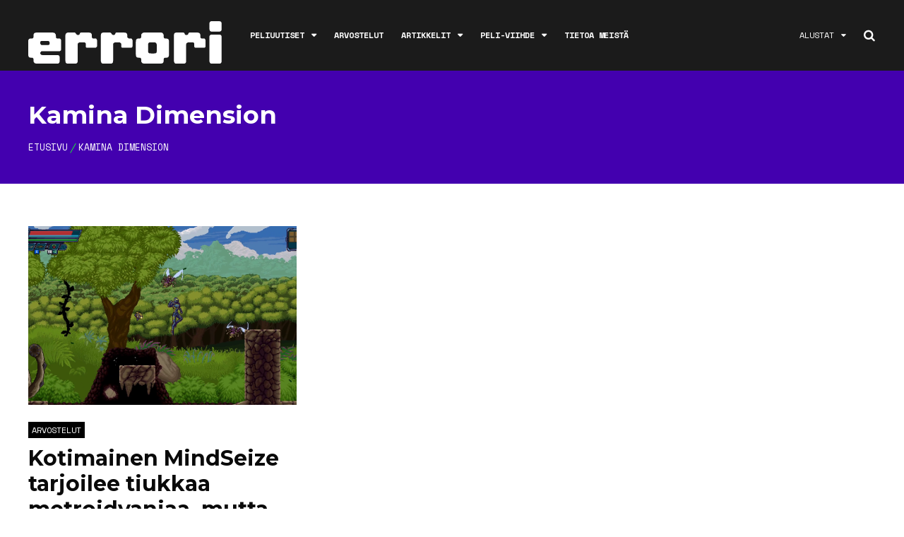

--- FILE ---
content_type: text/html; charset=utf-8
request_url: https://www.google.com/recaptcha/api2/anchor?ar=1&k=6LcZK8cUAAAAAIrz0-A5awGHCRqO1MvcyWAg4nKD&co=aHR0cHM6Ly9lcnJvcmkubmV0OjQ0Mw..&hl=en&v=N67nZn4AqZkNcbeMu4prBgzg&size=invisible&anchor-ms=20000&execute-ms=30000&cb=m06tl3kcaoy
body_size: 49454
content:
<!DOCTYPE HTML><html dir="ltr" lang="en"><head><meta http-equiv="Content-Type" content="text/html; charset=UTF-8">
<meta http-equiv="X-UA-Compatible" content="IE=edge">
<title>reCAPTCHA</title>
<style type="text/css">
/* cyrillic-ext */
@font-face {
  font-family: 'Roboto';
  font-style: normal;
  font-weight: 400;
  font-stretch: 100%;
  src: url(//fonts.gstatic.com/s/roboto/v48/KFO7CnqEu92Fr1ME7kSn66aGLdTylUAMa3GUBHMdazTgWw.woff2) format('woff2');
  unicode-range: U+0460-052F, U+1C80-1C8A, U+20B4, U+2DE0-2DFF, U+A640-A69F, U+FE2E-FE2F;
}
/* cyrillic */
@font-face {
  font-family: 'Roboto';
  font-style: normal;
  font-weight: 400;
  font-stretch: 100%;
  src: url(//fonts.gstatic.com/s/roboto/v48/KFO7CnqEu92Fr1ME7kSn66aGLdTylUAMa3iUBHMdazTgWw.woff2) format('woff2');
  unicode-range: U+0301, U+0400-045F, U+0490-0491, U+04B0-04B1, U+2116;
}
/* greek-ext */
@font-face {
  font-family: 'Roboto';
  font-style: normal;
  font-weight: 400;
  font-stretch: 100%;
  src: url(//fonts.gstatic.com/s/roboto/v48/KFO7CnqEu92Fr1ME7kSn66aGLdTylUAMa3CUBHMdazTgWw.woff2) format('woff2');
  unicode-range: U+1F00-1FFF;
}
/* greek */
@font-face {
  font-family: 'Roboto';
  font-style: normal;
  font-weight: 400;
  font-stretch: 100%;
  src: url(//fonts.gstatic.com/s/roboto/v48/KFO7CnqEu92Fr1ME7kSn66aGLdTylUAMa3-UBHMdazTgWw.woff2) format('woff2');
  unicode-range: U+0370-0377, U+037A-037F, U+0384-038A, U+038C, U+038E-03A1, U+03A3-03FF;
}
/* math */
@font-face {
  font-family: 'Roboto';
  font-style: normal;
  font-weight: 400;
  font-stretch: 100%;
  src: url(//fonts.gstatic.com/s/roboto/v48/KFO7CnqEu92Fr1ME7kSn66aGLdTylUAMawCUBHMdazTgWw.woff2) format('woff2');
  unicode-range: U+0302-0303, U+0305, U+0307-0308, U+0310, U+0312, U+0315, U+031A, U+0326-0327, U+032C, U+032F-0330, U+0332-0333, U+0338, U+033A, U+0346, U+034D, U+0391-03A1, U+03A3-03A9, U+03B1-03C9, U+03D1, U+03D5-03D6, U+03F0-03F1, U+03F4-03F5, U+2016-2017, U+2034-2038, U+203C, U+2040, U+2043, U+2047, U+2050, U+2057, U+205F, U+2070-2071, U+2074-208E, U+2090-209C, U+20D0-20DC, U+20E1, U+20E5-20EF, U+2100-2112, U+2114-2115, U+2117-2121, U+2123-214F, U+2190, U+2192, U+2194-21AE, U+21B0-21E5, U+21F1-21F2, U+21F4-2211, U+2213-2214, U+2216-22FF, U+2308-230B, U+2310, U+2319, U+231C-2321, U+2336-237A, U+237C, U+2395, U+239B-23B7, U+23D0, U+23DC-23E1, U+2474-2475, U+25AF, U+25B3, U+25B7, U+25BD, U+25C1, U+25CA, U+25CC, U+25FB, U+266D-266F, U+27C0-27FF, U+2900-2AFF, U+2B0E-2B11, U+2B30-2B4C, U+2BFE, U+3030, U+FF5B, U+FF5D, U+1D400-1D7FF, U+1EE00-1EEFF;
}
/* symbols */
@font-face {
  font-family: 'Roboto';
  font-style: normal;
  font-weight: 400;
  font-stretch: 100%;
  src: url(//fonts.gstatic.com/s/roboto/v48/KFO7CnqEu92Fr1ME7kSn66aGLdTylUAMaxKUBHMdazTgWw.woff2) format('woff2');
  unicode-range: U+0001-000C, U+000E-001F, U+007F-009F, U+20DD-20E0, U+20E2-20E4, U+2150-218F, U+2190, U+2192, U+2194-2199, U+21AF, U+21E6-21F0, U+21F3, U+2218-2219, U+2299, U+22C4-22C6, U+2300-243F, U+2440-244A, U+2460-24FF, U+25A0-27BF, U+2800-28FF, U+2921-2922, U+2981, U+29BF, U+29EB, U+2B00-2BFF, U+4DC0-4DFF, U+FFF9-FFFB, U+10140-1018E, U+10190-1019C, U+101A0, U+101D0-101FD, U+102E0-102FB, U+10E60-10E7E, U+1D2C0-1D2D3, U+1D2E0-1D37F, U+1F000-1F0FF, U+1F100-1F1AD, U+1F1E6-1F1FF, U+1F30D-1F30F, U+1F315, U+1F31C, U+1F31E, U+1F320-1F32C, U+1F336, U+1F378, U+1F37D, U+1F382, U+1F393-1F39F, U+1F3A7-1F3A8, U+1F3AC-1F3AF, U+1F3C2, U+1F3C4-1F3C6, U+1F3CA-1F3CE, U+1F3D4-1F3E0, U+1F3ED, U+1F3F1-1F3F3, U+1F3F5-1F3F7, U+1F408, U+1F415, U+1F41F, U+1F426, U+1F43F, U+1F441-1F442, U+1F444, U+1F446-1F449, U+1F44C-1F44E, U+1F453, U+1F46A, U+1F47D, U+1F4A3, U+1F4B0, U+1F4B3, U+1F4B9, U+1F4BB, U+1F4BF, U+1F4C8-1F4CB, U+1F4D6, U+1F4DA, U+1F4DF, U+1F4E3-1F4E6, U+1F4EA-1F4ED, U+1F4F7, U+1F4F9-1F4FB, U+1F4FD-1F4FE, U+1F503, U+1F507-1F50B, U+1F50D, U+1F512-1F513, U+1F53E-1F54A, U+1F54F-1F5FA, U+1F610, U+1F650-1F67F, U+1F687, U+1F68D, U+1F691, U+1F694, U+1F698, U+1F6AD, U+1F6B2, U+1F6B9-1F6BA, U+1F6BC, U+1F6C6-1F6CF, U+1F6D3-1F6D7, U+1F6E0-1F6EA, U+1F6F0-1F6F3, U+1F6F7-1F6FC, U+1F700-1F7FF, U+1F800-1F80B, U+1F810-1F847, U+1F850-1F859, U+1F860-1F887, U+1F890-1F8AD, U+1F8B0-1F8BB, U+1F8C0-1F8C1, U+1F900-1F90B, U+1F93B, U+1F946, U+1F984, U+1F996, U+1F9E9, U+1FA00-1FA6F, U+1FA70-1FA7C, U+1FA80-1FA89, U+1FA8F-1FAC6, U+1FACE-1FADC, U+1FADF-1FAE9, U+1FAF0-1FAF8, U+1FB00-1FBFF;
}
/* vietnamese */
@font-face {
  font-family: 'Roboto';
  font-style: normal;
  font-weight: 400;
  font-stretch: 100%;
  src: url(//fonts.gstatic.com/s/roboto/v48/KFO7CnqEu92Fr1ME7kSn66aGLdTylUAMa3OUBHMdazTgWw.woff2) format('woff2');
  unicode-range: U+0102-0103, U+0110-0111, U+0128-0129, U+0168-0169, U+01A0-01A1, U+01AF-01B0, U+0300-0301, U+0303-0304, U+0308-0309, U+0323, U+0329, U+1EA0-1EF9, U+20AB;
}
/* latin-ext */
@font-face {
  font-family: 'Roboto';
  font-style: normal;
  font-weight: 400;
  font-stretch: 100%;
  src: url(//fonts.gstatic.com/s/roboto/v48/KFO7CnqEu92Fr1ME7kSn66aGLdTylUAMa3KUBHMdazTgWw.woff2) format('woff2');
  unicode-range: U+0100-02BA, U+02BD-02C5, U+02C7-02CC, U+02CE-02D7, U+02DD-02FF, U+0304, U+0308, U+0329, U+1D00-1DBF, U+1E00-1E9F, U+1EF2-1EFF, U+2020, U+20A0-20AB, U+20AD-20C0, U+2113, U+2C60-2C7F, U+A720-A7FF;
}
/* latin */
@font-face {
  font-family: 'Roboto';
  font-style: normal;
  font-weight: 400;
  font-stretch: 100%;
  src: url(//fonts.gstatic.com/s/roboto/v48/KFO7CnqEu92Fr1ME7kSn66aGLdTylUAMa3yUBHMdazQ.woff2) format('woff2');
  unicode-range: U+0000-00FF, U+0131, U+0152-0153, U+02BB-02BC, U+02C6, U+02DA, U+02DC, U+0304, U+0308, U+0329, U+2000-206F, U+20AC, U+2122, U+2191, U+2193, U+2212, U+2215, U+FEFF, U+FFFD;
}
/* cyrillic-ext */
@font-face {
  font-family: 'Roboto';
  font-style: normal;
  font-weight: 500;
  font-stretch: 100%;
  src: url(//fonts.gstatic.com/s/roboto/v48/KFO7CnqEu92Fr1ME7kSn66aGLdTylUAMa3GUBHMdazTgWw.woff2) format('woff2');
  unicode-range: U+0460-052F, U+1C80-1C8A, U+20B4, U+2DE0-2DFF, U+A640-A69F, U+FE2E-FE2F;
}
/* cyrillic */
@font-face {
  font-family: 'Roboto';
  font-style: normal;
  font-weight: 500;
  font-stretch: 100%;
  src: url(//fonts.gstatic.com/s/roboto/v48/KFO7CnqEu92Fr1ME7kSn66aGLdTylUAMa3iUBHMdazTgWw.woff2) format('woff2');
  unicode-range: U+0301, U+0400-045F, U+0490-0491, U+04B0-04B1, U+2116;
}
/* greek-ext */
@font-face {
  font-family: 'Roboto';
  font-style: normal;
  font-weight: 500;
  font-stretch: 100%;
  src: url(//fonts.gstatic.com/s/roboto/v48/KFO7CnqEu92Fr1ME7kSn66aGLdTylUAMa3CUBHMdazTgWw.woff2) format('woff2');
  unicode-range: U+1F00-1FFF;
}
/* greek */
@font-face {
  font-family: 'Roboto';
  font-style: normal;
  font-weight: 500;
  font-stretch: 100%;
  src: url(//fonts.gstatic.com/s/roboto/v48/KFO7CnqEu92Fr1ME7kSn66aGLdTylUAMa3-UBHMdazTgWw.woff2) format('woff2');
  unicode-range: U+0370-0377, U+037A-037F, U+0384-038A, U+038C, U+038E-03A1, U+03A3-03FF;
}
/* math */
@font-face {
  font-family: 'Roboto';
  font-style: normal;
  font-weight: 500;
  font-stretch: 100%;
  src: url(//fonts.gstatic.com/s/roboto/v48/KFO7CnqEu92Fr1ME7kSn66aGLdTylUAMawCUBHMdazTgWw.woff2) format('woff2');
  unicode-range: U+0302-0303, U+0305, U+0307-0308, U+0310, U+0312, U+0315, U+031A, U+0326-0327, U+032C, U+032F-0330, U+0332-0333, U+0338, U+033A, U+0346, U+034D, U+0391-03A1, U+03A3-03A9, U+03B1-03C9, U+03D1, U+03D5-03D6, U+03F0-03F1, U+03F4-03F5, U+2016-2017, U+2034-2038, U+203C, U+2040, U+2043, U+2047, U+2050, U+2057, U+205F, U+2070-2071, U+2074-208E, U+2090-209C, U+20D0-20DC, U+20E1, U+20E5-20EF, U+2100-2112, U+2114-2115, U+2117-2121, U+2123-214F, U+2190, U+2192, U+2194-21AE, U+21B0-21E5, U+21F1-21F2, U+21F4-2211, U+2213-2214, U+2216-22FF, U+2308-230B, U+2310, U+2319, U+231C-2321, U+2336-237A, U+237C, U+2395, U+239B-23B7, U+23D0, U+23DC-23E1, U+2474-2475, U+25AF, U+25B3, U+25B7, U+25BD, U+25C1, U+25CA, U+25CC, U+25FB, U+266D-266F, U+27C0-27FF, U+2900-2AFF, U+2B0E-2B11, U+2B30-2B4C, U+2BFE, U+3030, U+FF5B, U+FF5D, U+1D400-1D7FF, U+1EE00-1EEFF;
}
/* symbols */
@font-face {
  font-family: 'Roboto';
  font-style: normal;
  font-weight: 500;
  font-stretch: 100%;
  src: url(//fonts.gstatic.com/s/roboto/v48/KFO7CnqEu92Fr1ME7kSn66aGLdTylUAMaxKUBHMdazTgWw.woff2) format('woff2');
  unicode-range: U+0001-000C, U+000E-001F, U+007F-009F, U+20DD-20E0, U+20E2-20E4, U+2150-218F, U+2190, U+2192, U+2194-2199, U+21AF, U+21E6-21F0, U+21F3, U+2218-2219, U+2299, U+22C4-22C6, U+2300-243F, U+2440-244A, U+2460-24FF, U+25A0-27BF, U+2800-28FF, U+2921-2922, U+2981, U+29BF, U+29EB, U+2B00-2BFF, U+4DC0-4DFF, U+FFF9-FFFB, U+10140-1018E, U+10190-1019C, U+101A0, U+101D0-101FD, U+102E0-102FB, U+10E60-10E7E, U+1D2C0-1D2D3, U+1D2E0-1D37F, U+1F000-1F0FF, U+1F100-1F1AD, U+1F1E6-1F1FF, U+1F30D-1F30F, U+1F315, U+1F31C, U+1F31E, U+1F320-1F32C, U+1F336, U+1F378, U+1F37D, U+1F382, U+1F393-1F39F, U+1F3A7-1F3A8, U+1F3AC-1F3AF, U+1F3C2, U+1F3C4-1F3C6, U+1F3CA-1F3CE, U+1F3D4-1F3E0, U+1F3ED, U+1F3F1-1F3F3, U+1F3F5-1F3F7, U+1F408, U+1F415, U+1F41F, U+1F426, U+1F43F, U+1F441-1F442, U+1F444, U+1F446-1F449, U+1F44C-1F44E, U+1F453, U+1F46A, U+1F47D, U+1F4A3, U+1F4B0, U+1F4B3, U+1F4B9, U+1F4BB, U+1F4BF, U+1F4C8-1F4CB, U+1F4D6, U+1F4DA, U+1F4DF, U+1F4E3-1F4E6, U+1F4EA-1F4ED, U+1F4F7, U+1F4F9-1F4FB, U+1F4FD-1F4FE, U+1F503, U+1F507-1F50B, U+1F50D, U+1F512-1F513, U+1F53E-1F54A, U+1F54F-1F5FA, U+1F610, U+1F650-1F67F, U+1F687, U+1F68D, U+1F691, U+1F694, U+1F698, U+1F6AD, U+1F6B2, U+1F6B9-1F6BA, U+1F6BC, U+1F6C6-1F6CF, U+1F6D3-1F6D7, U+1F6E0-1F6EA, U+1F6F0-1F6F3, U+1F6F7-1F6FC, U+1F700-1F7FF, U+1F800-1F80B, U+1F810-1F847, U+1F850-1F859, U+1F860-1F887, U+1F890-1F8AD, U+1F8B0-1F8BB, U+1F8C0-1F8C1, U+1F900-1F90B, U+1F93B, U+1F946, U+1F984, U+1F996, U+1F9E9, U+1FA00-1FA6F, U+1FA70-1FA7C, U+1FA80-1FA89, U+1FA8F-1FAC6, U+1FACE-1FADC, U+1FADF-1FAE9, U+1FAF0-1FAF8, U+1FB00-1FBFF;
}
/* vietnamese */
@font-face {
  font-family: 'Roboto';
  font-style: normal;
  font-weight: 500;
  font-stretch: 100%;
  src: url(//fonts.gstatic.com/s/roboto/v48/KFO7CnqEu92Fr1ME7kSn66aGLdTylUAMa3OUBHMdazTgWw.woff2) format('woff2');
  unicode-range: U+0102-0103, U+0110-0111, U+0128-0129, U+0168-0169, U+01A0-01A1, U+01AF-01B0, U+0300-0301, U+0303-0304, U+0308-0309, U+0323, U+0329, U+1EA0-1EF9, U+20AB;
}
/* latin-ext */
@font-face {
  font-family: 'Roboto';
  font-style: normal;
  font-weight: 500;
  font-stretch: 100%;
  src: url(//fonts.gstatic.com/s/roboto/v48/KFO7CnqEu92Fr1ME7kSn66aGLdTylUAMa3KUBHMdazTgWw.woff2) format('woff2');
  unicode-range: U+0100-02BA, U+02BD-02C5, U+02C7-02CC, U+02CE-02D7, U+02DD-02FF, U+0304, U+0308, U+0329, U+1D00-1DBF, U+1E00-1E9F, U+1EF2-1EFF, U+2020, U+20A0-20AB, U+20AD-20C0, U+2113, U+2C60-2C7F, U+A720-A7FF;
}
/* latin */
@font-face {
  font-family: 'Roboto';
  font-style: normal;
  font-weight: 500;
  font-stretch: 100%;
  src: url(//fonts.gstatic.com/s/roboto/v48/KFO7CnqEu92Fr1ME7kSn66aGLdTylUAMa3yUBHMdazQ.woff2) format('woff2');
  unicode-range: U+0000-00FF, U+0131, U+0152-0153, U+02BB-02BC, U+02C6, U+02DA, U+02DC, U+0304, U+0308, U+0329, U+2000-206F, U+20AC, U+2122, U+2191, U+2193, U+2212, U+2215, U+FEFF, U+FFFD;
}
/* cyrillic-ext */
@font-face {
  font-family: 'Roboto';
  font-style: normal;
  font-weight: 900;
  font-stretch: 100%;
  src: url(//fonts.gstatic.com/s/roboto/v48/KFO7CnqEu92Fr1ME7kSn66aGLdTylUAMa3GUBHMdazTgWw.woff2) format('woff2');
  unicode-range: U+0460-052F, U+1C80-1C8A, U+20B4, U+2DE0-2DFF, U+A640-A69F, U+FE2E-FE2F;
}
/* cyrillic */
@font-face {
  font-family: 'Roboto';
  font-style: normal;
  font-weight: 900;
  font-stretch: 100%;
  src: url(//fonts.gstatic.com/s/roboto/v48/KFO7CnqEu92Fr1ME7kSn66aGLdTylUAMa3iUBHMdazTgWw.woff2) format('woff2');
  unicode-range: U+0301, U+0400-045F, U+0490-0491, U+04B0-04B1, U+2116;
}
/* greek-ext */
@font-face {
  font-family: 'Roboto';
  font-style: normal;
  font-weight: 900;
  font-stretch: 100%;
  src: url(//fonts.gstatic.com/s/roboto/v48/KFO7CnqEu92Fr1ME7kSn66aGLdTylUAMa3CUBHMdazTgWw.woff2) format('woff2');
  unicode-range: U+1F00-1FFF;
}
/* greek */
@font-face {
  font-family: 'Roboto';
  font-style: normal;
  font-weight: 900;
  font-stretch: 100%;
  src: url(//fonts.gstatic.com/s/roboto/v48/KFO7CnqEu92Fr1ME7kSn66aGLdTylUAMa3-UBHMdazTgWw.woff2) format('woff2');
  unicode-range: U+0370-0377, U+037A-037F, U+0384-038A, U+038C, U+038E-03A1, U+03A3-03FF;
}
/* math */
@font-face {
  font-family: 'Roboto';
  font-style: normal;
  font-weight: 900;
  font-stretch: 100%;
  src: url(//fonts.gstatic.com/s/roboto/v48/KFO7CnqEu92Fr1ME7kSn66aGLdTylUAMawCUBHMdazTgWw.woff2) format('woff2');
  unicode-range: U+0302-0303, U+0305, U+0307-0308, U+0310, U+0312, U+0315, U+031A, U+0326-0327, U+032C, U+032F-0330, U+0332-0333, U+0338, U+033A, U+0346, U+034D, U+0391-03A1, U+03A3-03A9, U+03B1-03C9, U+03D1, U+03D5-03D6, U+03F0-03F1, U+03F4-03F5, U+2016-2017, U+2034-2038, U+203C, U+2040, U+2043, U+2047, U+2050, U+2057, U+205F, U+2070-2071, U+2074-208E, U+2090-209C, U+20D0-20DC, U+20E1, U+20E5-20EF, U+2100-2112, U+2114-2115, U+2117-2121, U+2123-214F, U+2190, U+2192, U+2194-21AE, U+21B0-21E5, U+21F1-21F2, U+21F4-2211, U+2213-2214, U+2216-22FF, U+2308-230B, U+2310, U+2319, U+231C-2321, U+2336-237A, U+237C, U+2395, U+239B-23B7, U+23D0, U+23DC-23E1, U+2474-2475, U+25AF, U+25B3, U+25B7, U+25BD, U+25C1, U+25CA, U+25CC, U+25FB, U+266D-266F, U+27C0-27FF, U+2900-2AFF, U+2B0E-2B11, U+2B30-2B4C, U+2BFE, U+3030, U+FF5B, U+FF5D, U+1D400-1D7FF, U+1EE00-1EEFF;
}
/* symbols */
@font-face {
  font-family: 'Roboto';
  font-style: normal;
  font-weight: 900;
  font-stretch: 100%;
  src: url(//fonts.gstatic.com/s/roboto/v48/KFO7CnqEu92Fr1ME7kSn66aGLdTylUAMaxKUBHMdazTgWw.woff2) format('woff2');
  unicode-range: U+0001-000C, U+000E-001F, U+007F-009F, U+20DD-20E0, U+20E2-20E4, U+2150-218F, U+2190, U+2192, U+2194-2199, U+21AF, U+21E6-21F0, U+21F3, U+2218-2219, U+2299, U+22C4-22C6, U+2300-243F, U+2440-244A, U+2460-24FF, U+25A0-27BF, U+2800-28FF, U+2921-2922, U+2981, U+29BF, U+29EB, U+2B00-2BFF, U+4DC0-4DFF, U+FFF9-FFFB, U+10140-1018E, U+10190-1019C, U+101A0, U+101D0-101FD, U+102E0-102FB, U+10E60-10E7E, U+1D2C0-1D2D3, U+1D2E0-1D37F, U+1F000-1F0FF, U+1F100-1F1AD, U+1F1E6-1F1FF, U+1F30D-1F30F, U+1F315, U+1F31C, U+1F31E, U+1F320-1F32C, U+1F336, U+1F378, U+1F37D, U+1F382, U+1F393-1F39F, U+1F3A7-1F3A8, U+1F3AC-1F3AF, U+1F3C2, U+1F3C4-1F3C6, U+1F3CA-1F3CE, U+1F3D4-1F3E0, U+1F3ED, U+1F3F1-1F3F3, U+1F3F5-1F3F7, U+1F408, U+1F415, U+1F41F, U+1F426, U+1F43F, U+1F441-1F442, U+1F444, U+1F446-1F449, U+1F44C-1F44E, U+1F453, U+1F46A, U+1F47D, U+1F4A3, U+1F4B0, U+1F4B3, U+1F4B9, U+1F4BB, U+1F4BF, U+1F4C8-1F4CB, U+1F4D6, U+1F4DA, U+1F4DF, U+1F4E3-1F4E6, U+1F4EA-1F4ED, U+1F4F7, U+1F4F9-1F4FB, U+1F4FD-1F4FE, U+1F503, U+1F507-1F50B, U+1F50D, U+1F512-1F513, U+1F53E-1F54A, U+1F54F-1F5FA, U+1F610, U+1F650-1F67F, U+1F687, U+1F68D, U+1F691, U+1F694, U+1F698, U+1F6AD, U+1F6B2, U+1F6B9-1F6BA, U+1F6BC, U+1F6C6-1F6CF, U+1F6D3-1F6D7, U+1F6E0-1F6EA, U+1F6F0-1F6F3, U+1F6F7-1F6FC, U+1F700-1F7FF, U+1F800-1F80B, U+1F810-1F847, U+1F850-1F859, U+1F860-1F887, U+1F890-1F8AD, U+1F8B0-1F8BB, U+1F8C0-1F8C1, U+1F900-1F90B, U+1F93B, U+1F946, U+1F984, U+1F996, U+1F9E9, U+1FA00-1FA6F, U+1FA70-1FA7C, U+1FA80-1FA89, U+1FA8F-1FAC6, U+1FACE-1FADC, U+1FADF-1FAE9, U+1FAF0-1FAF8, U+1FB00-1FBFF;
}
/* vietnamese */
@font-face {
  font-family: 'Roboto';
  font-style: normal;
  font-weight: 900;
  font-stretch: 100%;
  src: url(//fonts.gstatic.com/s/roboto/v48/KFO7CnqEu92Fr1ME7kSn66aGLdTylUAMa3OUBHMdazTgWw.woff2) format('woff2');
  unicode-range: U+0102-0103, U+0110-0111, U+0128-0129, U+0168-0169, U+01A0-01A1, U+01AF-01B0, U+0300-0301, U+0303-0304, U+0308-0309, U+0323, U+0329, U+1EA0-1EF9, U+20AB;
}
/* latin-ext */
@font-face {
  font-family: 'Roboto';
  font-style: normal;
  font-weight: 900;
  font-stretch: 100%;
  src: url(//fonts.gstatic.com/s/roboto/v48/KFO7CnqEu92Fr1ME7kSn66aGLdTylUAMa3KUBHMdazTgWw.woff2) format('woff2');
  unicode-range: U+0100-02BA, U+02BD-02C5, U+02C7-02CC, U+02CE-02D7, U+02DD-02FF, U+0304, U+0308, U+0329, U+1D00-1DBF, U+1E00-1E9F, U+1EF2-1EFF, U+2020, U+20A0-20AB, U+20AD-20C0, U+2113, U+2C60-2C7F, U+A720-A7FF;
}
/* latin */
@font-face {
  font-family: 'Roboto';
  font-style: normal;
  font-weight: 900;
  font-stretch: 100%;
  src: url(//fonts.gstatic.com/s/roboto/v48/KFO7CnqEu92Fr1ME7kSn66aGLdTylUAMa3yUBHMdazQ.woff2) format('woff2');
  unicode-range: U+0000-00FF, U+0131, U+0152-0153, U+02BB-02BC, U+02C6, U+02DA, U+02DC, U+0304, U+0308, U+0329, U+2000-206F, U+20AC, U+2122, U+2191, U+2193, U+2212, U+2215, U+FEFF, U+FFFD;
}

</style>
<link rel="stylesheet" type="text/css" href="https://www.gstatic.com/recaptcha/releases/N67nZn4AqZkNcbeMu4prBgzg/styles__ltr.css">
<script nonce="DpmgiQE5o53mqW1UciwHhQ" type="text/javascript">window['__recaptcha_api'] = 'https://www.google.com/recaptcha/api2/';</script>
<script type="text/javascript" src="https://www.gstatic.com/recaptcha/releases/N67nZn4AqZkNcbeMu4prBgzg/recaptcha__en.js" nonce="DpmgiQE5o53mqW1UciwHhQ">
      
    </script></head>
<body><div id="rc-anchor-alert" class="rc-anchor-alert"></div>
<input type="hidden" id="recaptcha-token" value="[base64]">
<script type="text/javascript" nonce="DpmgiQE5o53mqW1UciwHhQ">
      recaptcha.anchor.Main.init("[\x22ainput\x22,[\x22bgdata\x22,\x22\x22,\[base64]/[base64]/[base64]/[base64]/[base64]/[base64]/KGcoTywyNTMsTy5PKSxVRyhPLEMpKTpnKE8sMjUzLEMpLE8pKSxsKSksTykpfSxieT1mdW5jdGlvbihDLE8sdSxsKXtmb3IobD0odT1SKEMpLDApO08+MDtPLS0pbD1sPDw4fFooQyk7ZyhDLHUsbCl9LFVHPWZ1bmN0aW9uKEMsTyl7Qy5pLmxlbmd0aD4xMDQ/[base64]/[base64]/[base64]/[base64]/[base64]/[base64]/[base64]\\u003d\x22,\[base64]\x22,\x22woxew5haw5RGw7LDsMKobMKUcMKBwoFHfj10S8O2dkgowqMiDlAJwrsXwrJkcgcABQhrwqXDthjDkWjDq8OywrIgw4nCqCTDmsOtRkHDpU5xwobCvjVVcS3Diwdjw7jDtlAWwpfCtcOKw7HDow/CniLCm3RvZgQ4w5/CqyYTwozCtcO/worDhV8+wq8kBRXCgwFowqfDucOVPjHCn8OSSBPCjyDCmMOow7TCmcKUwrLDscOjfHDCiMKKFjUkH8KgwrTDlwUSXXo3ecKVD8K3bGHChkDCksOPcyvCisKzPcOae8KWwrJtLMOlaMOmFSF6MsKswrBEc1rDocOyXsO+C8O1dUPDh8OYw7/ChcOAPFrDgTNDw64Tw7PDkcK7w6hPwqhsw7PCk8OkwoI7w7ovw6ovw7LCi8KjwoXDnQLCqcOTPzPDmlrCoBTDrx/CjsOONsOeAcOCw4fCjsKAbxrCrsO4w7AcRH/[base64]/CqcK7w5tHwrsHNsKFB3fCmcKrw5/[base64]/[base64]/CuHllN8KsH1kTKsK5MsK/ZgfClTXClsKBcUxDw4FBwokvL8KKw5/CgsK7ZFTCosOww6wkw58lwppIRkXCqMOYwr0Gw6fDnxPCkQvCicOZBcKKZA9MBjp5w7vDvjpqw5vDhMKqw4DDtgx9H3/[base64]/CocKCVDPCn8KsUmYXw77CjgVQwroVfXBww4jDpcKUw6zCjMKmIcK7wrTCiMKkbsOpTsKzQsOzwpkzTcO6PMKNU8ORHHjClmnCgXPDocKIPB7ChcK0e1/CqsKhFcKVFMKrPcO0w5jDqDPDv8OKwqsxF8KsWsOvBmMQZ8K7woLClMKvwqMRwrnCr2TCqMOtPXTDlMK6TwBAwpDDgcObwoYgw4XDgSnDncOUwrx2wrHCjsO/KsKzwoxiYWouVmjDvsKURsK8w7TCr2bDoMKZwq/CocOlwpfDsy8oCjjCnALCoEgWWwVCwqJyb8KcDXJLw5zCqDXDk1TCmsKcGcKwwrkmesOewpTDoXXDpDYww4/Cp8K6WHwFwovCtE5tfcKaG3bDgcOgHMOPwosiwpYLwpsBw4/DqCbCmMKWw68/wo3ClMK8w49nQjfCmXrCh8Osw7dww5rCq0/CmsOdwqPCmyx3TsK6wrJVw4oSw4hOa3XDq1VeVwPCmMOywonChEtqwogMw7AqwoPCg8OVX8K/B1fDncOew7PDl8OcBcKORRLDoxBqXsKvM1ROw6vDhnLDjsO9wqhMIzAiw7Irw4LCmsO6wr7DocKSw5oCCMOlw6VBwqLDgcO2P8KGwqEtW3zCuT7CisK7wqzDmSclwqJJfMOuwoPDpsKCd8Oow45/w6fCvn8CPxQjK1oROmDClsOYwpZffFXDk8OgGDvCsEtjwq7DgMKtwqDDhcKeVzRECDdWIFc7SljDjMONCDIrwrPDnAXDrsOsP253w78twq1xwrDCg8Ktw712T1R0B8OxWgcdw7s+UMK2CyLCsMOEw7tEwpTDrMOHU8KWwo/DrVLCpmljwpzDmsO4w6HDln7Du8ORwrzDvsO/J8K0HMK1R8K8wrvDvcO/IsKjw4HCrsOBwpIJZBbDhmnDlnlDw6ZfEsO7wqhSO8OIw4INVsK1M8OKwpEqw4hIWxfClMKaWBrDnB/[base64]/wrFqXhlnw7LDiMOBw4pUw7HChhkJw6rClxpTQcOUacKFw5TCulRowpDDhB4XW3/CpwIDw4Uow7PDqxRBwrk9LSrCqMKjwp7Cn0nDjcOGw6o/Q8KkXsKBUxN1wq7DrXDCoMK5UWNAbAslYnjCsAViYQ4jw7MbcB1WVcOVwrRrwqLCtMOPw7jDksO3XiQfwqXDgcOEA3sVw6zDsWQ4dcKIClplVg7Dr8Oww5vCicOeaMOZM00uwrp4SDzCoMOCQ2nCgsOVBsKjdVHDjcKLDwlcCsOrMTXCpcKRbMK5wp7Cqhpxwr/[base64]/DiWxXw4E/w5PDg1o3eXzCtcOvw4NZAcKrwrPDu03DoMO1wp/DicOkaMOYw63CkUw0wrdpUsKqw7/DoMOMHHQNw6jDgV/Cu8KrBB/DvMOgwrXDgMKEwqrCnijDp8ODwpnCmlYBRHkME2NnTMK1ZlJFQFkiEAHDowDDrmQpw6vDmQlnDcOSw75CwpvCgxvCngfDgcK8w6pWM2VzQcOoYUXCmcOtDl7CgMO9w4kTwrYUOcOGw7xKdMOdS3lTbMOLwpXDthZ6w5/DmgjDhUfCoWjDpMOJwpZ9w5jCk17DpCZqw5Ehwo/DuMOHwrcIb1fDmMKkWBRrUVEdwrFjNyvDpsOpB8KZPkVwwpA5wqdBO8KMeMKPw5nDjsKaw5jDriYpQsKVA37CiWVKND0+wo56bUUkccKyH0lGVVhgckFJUSM1LsKoF1BtwrzDuHHDqsKlwq4jw73Dpj3Di3J3YMKtw5/ChGA6D8KiFXfCsMOHwronw5TCoV4MwojCt8O/[base64]/bcKfNMKSasOhX8O/w4AuIsOFHQ/DtcOhNcK+w5wcfljDs8Kzw4bDvyvDgSYIMFcrHDUMw4vDvmbDlQzDtsK5DWDDshvDn3/CgRnCjcKzw6IUw5FEL0Bdwo7DhVcaw6nCtsOCwrzCi0wsw4/DtnEOU1hTw7l5RsKowpHCoWrDhnrDrcOTw6xEwqI3WsO9w7vCkX8vw4RoeXkmwqoZPSQ+FGRIwrc1SsKeScOaHlM2A8KPRi7Dr0rClgXCicKpwoHCksO8wqxswqVtSsKuc8KvBXEqw4dhwocccgvDrMK0BGBRwqrDiF/CiiDComnCkDTCoMOPw4JvwrJKw6dFbBXCiDbDnR/DlsOgWAA1UcOaUT48ZhDDr2ltFXHChyNaA8Kow54LWzc/dBzDhMK/DU5/woDDqynDtcKpwrY9OHHDg8O4GWjDtxJDSMKGZn0wwoXDuGHDpsK/w6p5wr1OJ8OvLmbCv8Oqw5h1YV/CnsKQNxrCkcKKcMOCwrjCuz99wqHCoVxBw4IgPcKpKGjCsU/[base64]/DrsKhwo3Ch8K9XsKnw5jCnDN+wrfDo8K4G8KSw45Dwq/DuTQgwqDCsMO7aMOYEsOKwrLCrcKKFMOiwqpaw7nDp8KPdg8nwrXDn092w5lmHUFvwpLCqQfCkljDj8O+WxnDhcO3K2c2IXgkwokIdQdSQ8KgbEJtTHd+dgA6IMOVKcKuDMKDKsKXwrk2GMOqKMOUc2fDrcKGH0jCtzXDgMOcVcOvUEN6Y8K/SCDCjsOZQsOZw7pufMONVFzCul49R8KCwpLDsUrCn8KAKTVAKyvCgC9/w4wZOcKaw6fDuBFUw4Udwp/[base64]/Dlnp5OV3DmSB7w6TDtC7CuMKHwozDrQzCh8Orw7x3w7cow7JrwprDk8KNw7TCjSV1MDt2ajMLwp7Dp8KgwqjCosKew5nDrX7CtgxtRDlWbcK6K1fCnTEBw4/DgcKcDMOZwqMDPcKtwqvDrMKcwo4cwozDvcK2wrPCrsK0aMKWPzDCo8KswovConnDomvDv8K1wpjCpx9PwqFvw4VXwpPClsO/YQYZYiPDq8O/BirCuMOvw73DuExvw73Dv3DCksKswqbCvRHChTcsEn0ewonDrHHCrmVAdMOQwoYpOwfDuw4QT8Kbw5/DoUh+wp7CqsKKayPCimvDqcKXVsOjYXjCnMOIHS4iQW8fLX1fwo/DsjXCgyltw5XCojDCo1VNB8K6woDDtkTDgFAXw6zDj8OwLAzCn8OWfMOfL38SdxPDghVBw6cswrnDhA/[base64]/[base64]/DtSEQbT8jw4vDiyoew6bDlsONw7c1w6gIDFLCs8OUW8Opw6QuCMKyw5hwQXbDvcOLUcOmW8OhWzTCnz3CgDXCt2PCn8KbBcO4D8OjElPDlTXDu07DpcORwpHDqsKzw7QdE8ONw7hJECvCskjCvkPCoFXDtyULbFXDo8Onw6PDhcKrwr/[base64]/[base64]/CgjkSw47CjcKJw47CnQDDqF/[base64]/ZH3DmCNCwqHCpR5bwpHDhBYlDsKnZMO+Q3bCjcKsw7vDohjDki4hK8OKwoDDlMOzI2vCr8OULsKCw504UQHDm0sPwpPDqSgCw6RRwodgwqDCucKVwq/[base64]/CnjNGYCoIPsKxGHvDiMOwHkrCr0g4Nm50w5MHwo/CtDUswpoxNQLCnRB2wrPDoyxRw5DDlUPDoxEfPMOPw4zDoWcfwrjDryBHw7dvf8K/bcKiKcK4BsKDacK/[base64]/NhwHJ8OwIQvCrmfCuMOzWyViwqbDssOCw5cWw63CjRInCxpqw5LCv8KpScOxNMOXwrVCZ07DuRjCojMqwqp0PcOVwo3DjsOGA8KBaELDjcOea8ODCcKfO2vDrMO6w6bCnFvDvANvw5UwdMKlw50Fw7/[base64]/[base64]/w6rCmMK/wpVgwqfDssKKZcOzUcOPDVnDuHvCik3CjHYEwobDksKNw78Bw6vDuMK3EMOfw7J2w7TCkMK7w7XCgMKEwpzCu3nCmCzDuVtbN8OYJsOCbhd7wopIwqBDwo3DuMKeLnzDtltOHMKBPC/DhhpKKsOhwp7DhMOJwpbCnMO7L0/DoMKZw6UWw5XDt3jDhiwrwpPDtHZ+wofDmsO7HsK9wrvDlsOYLQs8wp3CpG8mEMO8w4MWasOow7gyeSxeCsOLd8KyambDmF9owqF7w5nDocKwwqg+FsOxw4fCgMOVwozDoFLDvh9Owp/ClMOewrPDoMOeVsKbwqkgJFtgbsOAw4XCkz8hGBvCpMOkaV1rwovDgTtuwqt6ScKTLcKnWMOAaTghNsKlw4rCo0lsw6QLbcK5wrwjKw/DisOywp7CocOuSsOpUX7DrgZ1wpE6w60JFz/ChsOpIcOww4RsSMO1Y1fDsMORw73Cvlclwr9vA8Kaw6leZsKVNHFJw6t7wr/DiMKFw4Vrwosww4kvdF/ClMKvwr7CjcOcwrsnHsOAw7bCjHI6wqbDq8OpwrbDv0UUF8KHwo8CEjl2L8OFw5/DvMKjwp5ldAdYw4UFw4vCtx3CqRlnWMOPw7DCqwDCrcKUacOHT8OYwqd3wpo7MAQGw6DCoHrCj8OeLMOww7h/w4B7HMOCwrtmwpfDlDpvFRkLGElGw4pfY8KDw5ZTw5vDi8OYw48Zw7XDlmTCsMKAwqfDlxjDviVswrEzdSfDvEJHw4nDp0zCmzLCj8OAwoXCjMK/AMKDwqkVwpgpbl51QGpXw49Hw6vDsVjDlsOpwo/CvsK7wqrCj8KwXWx2SRchLX1ZDVXDvcKBw4Mhw6tMGcKbacKVw5/Cl8KhRcOOwpPDnmQFQsOtJ1TCpQ4Pw4PDowjClWZtTMOtw6hWw7LCoW5VOwLClMK3w4kYK8K5w7nDvsKea8Omwr0mYBfCtGrDohxrw6/Ct1hLb8KyGH3Dh1huw5JAXsKLFcKRMcKoeEodwrEpwpRQw6s7w7l0w5/[base64]/eEdZb3DCmMKiw44PAyjCscKuUkrClC/ChMKUwplVKcONwrzCv8K9bcKXNQTDi8K6wrEhwq/Cs8OOw7/Dvl3CoFAFwpYPwqFgw5PCq8KDw7DDmsOhe8O4EsOQw4YTwpjCtMK7w55Ww5TCoiJgAMKyPcO/[base64]/wpsCMcKdw6vCj8OAw65QDcKnw4xDwr7CsGnCk8Oxw5rCu8Khw4lCLMKJb8Kbwq7DlDHClcKyw6scARMUd2/DqsKQVGh0HcKGZjTCpcOvwrjCqBIxwonCnH3Dj2LDhzxLNMOTwrLCoH8qwpLCpwkbwrzDpUrCvMKxD2oTwr/CocKZw7PDnm7CsMOmAMOmeBsrNThZUMO1wqTDl3ACQxvDl8OTwpjDr8KFQMKGw7kDNxjCrMOAQykdwr7CncOQw4d5w5Yqw4PCisOfckU7UcOnBcOxw7HCnMOZH8K4w5EmN8K0wq/DjQx1XMK/[base64]/CgsKWei/DqjjCjTw0wqvDkHvCmMOnZ8OgwpkScMKYISl7w7pCY8O6JhU0ZRZuwp3CsMKMw6fDsDoOY8KSw6xjA1PCtzAMWMKFUsKFwpMEwpV+w7RMwpDDnMK5M8OfesKRwo/DlUfDuVwQw6PCo8O4P8OjcsO1e8OVVMKOBMK6XMOGDRVdCcOrO1hyPnkZwpdIDcKLw5nClcOqwr7CtGrDnm/DuMOlZ8ObZW1aw5QLUQkpB8KQw41WFcOiwo3DrsOpMHYxB8KTwrfCu2lcwoTCmx/CiCwnw5wzFj0Vw77Du3NZfWPCthJFw4bCgxHCoCElw4luKsO3w4bDmB/DisKWw5EJwrDCsVtJwpVSYMOecMONbMOZQVXDpgVFL3ohHsOgLgMYw4zChGbDtMK6w7TCtcK0SjkOw4law492fzgpw6rDnRLCsMKZb1jCoAnCpX3CtMKlK39+HVsdwq3Cu8KoPMOgw4/[base64]/DiQM2aMOwwoJzfMKmPFTDpwHDi0AwVMOYR2LCtydGJMOmD8Ktw4PCjxrDhnEpw6YXw5NzwrFow4PDrsOYw6/Dh8KRYhjDvw54XGpzFwAhwrJ/wpoJwrUBw5JiKifCugLCvcKkwoA7w40gw47CtWg1w6TCknLDqsK6w4fDo1TDnjXCisKZBBtbHcKUw6ciwpzDpsO2wpUtw6VIw6UiG8O2wrHDn8OWEV/CgMO2wqhrw6jDkXQow7HDkMKmAHg5cT7CjT5RTsOVVH7DksKQwqzCkg3DncONw6jCucOmwp0eQMKOZ8K+K8KXwqTDpmgzwoZEwofDuH4xMMKVcMKhUB3CknshGsK1wqrCn8O1OnwePB7Cjx7CgiXCtGQkaMO0RsKmcVHChELDpi/DvXfDucO6VcOjw7HDoMObwqgrGzDCgcKBFcOxw5DDoMKBMMK/Fg11fBPDk8O7H8KsHWggw5pFw53DkzU6w43DgMKRwrMew45zcWZpXSdSwosywpzDtE1oWMK3wqvDvjQFE13DixVREcKudsOWazPDhMO/wp4ODcKmOBdxw4QRw7HDk8O+JTjDm0nDrcKBNUgAw7LCrcOYw5DDgcOkwoLDrGcsw6/DmDnCo8OHR0hRS306wpPCmcOsw7vCvMKcw5Y9SStVbG8rwrXClE3DoHTCp8O9w5bDlsO3SHfDhGPCn8OKw5vDqcK/[base64]/CjQzDr8OJA8OmwpbCpXnDknLDtxBDaMOFWyzDmMKTcMOkwopzwpDCgT/Cs8KLw4d5wr5Aw7zCnX5YTsK+THc+w6l1w4Uxw7rCvjBzMMKbw5hRw67DqsO5w4XDig9hUyjDj8K2wq1/w5/CpQc6UMO6OMKdwodkw7AFRC/Dp8OkwpjCuz1Fw6zCh0I5w63DrE08w7nDpkZLwr07NC7CllfDi8KCwr/CjcKbwq0Kw6/Ch8KeclTDusKPKMK+wpV1woECw4PCijgxwr8ZwozDsC9Lw4vDm8O3wr5mVyDDt1s5w4bClF7CiXvCqMOXDcKefsO6wpbCssKEw43CusKqJsKYwrnDscKuw6Rxw6sCcS8lSVo/[base64]/[base64]/[base64]/DmcKUUxcLwrJPw6ETwrDDqjbChz7CscOmw7LDtcKnKy1LZ8KqwqvDqwfDoyI2F8OJTcORw7ZXDsOPw4XCucKYwpTDiMO0OAtWSh3Dq1vDr8ONw6fCo1Ylw6LDn8KdI1vCs8OIecOuKMKOwqPDmyDDqwJddivCiksnw4zChTw+JsKeF8O/[base64]/[base64]/w6PCkMOBw5pJwqZUwr45QhjDqEvCuCc+w4nDn8OtacOhYn8bwosHw6bCqMOrwozCnMKgw4rCpcKcwrlrw7IcCA45wp4xNMOPw67DhlNhKD1Rc8OmworCmsOGPx3Cq0XDqFQ9P8OQw4DCj8Obwq/DuBwwwqzChMKfbcKiwqtCADvCm8OlMT4Zw6vDozbDsSZOwppIABtHajrDum/DncKKPifDqMKJwrc+acOpworDu8OEwoHCs8KVwq7DllzCiUfCpMOtYlDDtsONSi7CocOOwoLChz7Dt8KXQwvCjMK5WcKEwoTCrgPDogZ5w5USHm/CnMOLMcKNe8O3WcOxe8KNwroDdHPCqALDhMKnG8Klw7vDlBDCvHMgw4fCvcODwpzCjcO6LHfCnMO6w4ZPCyHCk8OtA3BwF3nDssONEQwqScOKPcKcPMOew7vCk8OqNMO3IsODw4cGDG3Ck8ODwr3Cs8ONw7k6wpfCgTdqF8OJJi/ChsOwcTV4wo0JwpVeDcKdw50Nw7sCwonCvx/Ds8KBbsOxwq9xwps+w73CpgYGw57DgmXCicO5wpl7QgxRwprCimsawp4rasO3w67Dq1tzw6jCmsKaEsOxWhnCmTDDtHFfw5pawrIXM8OKZlJ/wofCh8OxwoLCsMO1w4DDu8KcLcOzRsOdwqHCpcKxw5zDt8Obd8KBwoM0woFzcsOUw7XCtcOBw7rDscKcw7jCuAh2wrfCjkJPFAbCkjTChC0bwqfCrcOdHcOKw7/DqsK7w5ExfUXCiBDCs8K1woXCmx8vwq8TA8Onw5nClsKKw43DkcK5K8OVW8KJw4bDt8K3w5bCv1/Dslkfw73CnkvCpkJew7/CmDFQw5DDpxxvwoLChXzDo3fCi8KrWcO/NsKZQ8KPw40PwovDlVDCusOZw7opw6JZJhU4w6xHPXRyw4c6wrtgw4kew7zCt8OoacOpwqjDm8K3IsOgFmV1OMKOMBTDslnDiTjCm8KqWMOqFsOewogfw7bCrG/[base64]/CusOrIAlJHznCvcOQwrnClMKyw4bDg8OBwpxKDU/DicOBVsOMw6nChA9Kd8KYw4kKAVnCtcOgwpPCniXDosKAF3bDoAjCjTdwY8OvWxvDkMOQwqw5w7/Dk2oCIVYvM8ORwpVKf8KAw7FFbnzCu8KsXEPDqcOAw5R5w5rDn8Ovw5Z5ejQGw7XCvRNxw5VsRQk8w4XDtMKvw77DqsKxwogOwpjCvAY4wrrCi8KyCsK2w5peeMKYIiHCtCPCmMOpwrDDv2AHfsKow6kQVi0ZI0/DgcOCc2PDisK1wqJ2w5kZUEjDlj43wrjDssKYw4LCscK+w4FnYX4Md294YRjCicKrQGx6wo/Crh/CiDwhwpUXw6IKwrfDvcKpw7g6w7TCgcKYwqHDrgvDugTDlDhTwoc4PnDClsOrwpXDscKTw4LDmMKiScKsLMOtw6XDpx3CjMKawpxTwpTCp3lRw4TDqcKFG3wiw6bCvQvDiw7DhMO7wrnDuD1Iwq19w6XCpMOPO8OPWcOjenllOiMFecK/wpMDw4RbalQHUcOLLl0VIh7DkA99SsK3HB46W8KrIW7ChGPChH0bw7Fiw5TCvsO4w7lcwo/DiDwUdytmwpXCv8Odw6zCuWHDuCHDj8O1wqZLw77CghFLwqHCkjfDncK4w4DDsXQdw54Fw7h+w7zDkGfCqWPDs3/Ct8KrOx/CtMKEwrnDrgYawrR3fMKawpJ6fMKVBcOZw4vCpsOAE3bDpsK/w5Nhw7BAw77DkSdvViTDscOEw4XDhQxvT8KRwr7Dl8K+TgnDksORwqRIVMO6w7kJFMK5woo/FsKvChbDo8KzecOBUUrCvHxYwp52S0fCtcOdw5PDncO3wo3DiMOSYEk3wpHDksK2wr4yS2bDk8ONYVHDnsOwYGbDosOxw6YnY8OFScKqwpkyS3DDksOow4DDqTbCrsKcw4/CrHPDtcKRwpIxeHFUL24AwqTDs8OqRTLDmywEcsOGw6F/[base64]/wq4zXFNPwqDCvMK4ZE4NasKOwrQGBsKBwrXCgxbCg8KmNcKFXMKscMK2CsKDw7JIw6Fjw58Swr0cwrU3XwfDrzHDlm5lw6YZw4AlAXzCn8KFw4XDvcKhO1TCugPDrcKHw6vClgpJwqnDnsKQEMOOXcKawrLCs3V6wonCuSrDh8ONwoHCmMO+C8K/YT4qw5nCv15VwoccwpJGKnRVfGDDvsOgwqpOUBtWw6/DuRTDlDnDvyA5KWh9PxUTwqQ7w5bDsMO8wo3CjcKpS8OGw4Bfwo1ewqU5wo/Ds8OFwp7DksK6McKZDA4XdnB2f8OUwppBw5AKwqc1wrrDiR55Zxh+NMKDJ8KNelPCusO0VUxdw5LClcOnwq3CoG/Dty3CosOAwpTCtsK5w4wwwo/Dv8Odw5rCrCdELcKNworDrsO4w4ULZcO5w5XChcO1wqYYI8OsNyPCr1ocwqPCvsOeOnXDqiNbw4JIeyFiWmfClcKEZy0Sw4JFwpUjYhRJeG8Ow4nCs8KKwoUqwqAfAFNbYcKCKjVIE8Kuw4DCicKnHcKrT8Oww5/[base64]/DgWnClGfCv8KDF1Z8MMOKw6RbKhfDk8Kawr98R1jCssOvNcKKWF0pLsKrLwwXPMO+ScK4fQ0HfcKbwr/DtMKXRMK4bQkFw6LCghsFw4DCkT/DncKdwoE1AUXCucKiQMKaNsOvU8KXQQhJw5I6w6nCmyXDoMOsOnfCpsKMwqLDgcO0AcO/FmgQTMKWw7TDliw/T2AXwoLCt8OGPsOzYgAkWsOpwobCjcOXw5law7LCtMK0CybDtn5URXItWsOGw4VjwqLDh0nCt8KHCMOeTcOfRlhfwrtJbiRvY3h9wrEAw5DDtsKmC8KqwojDskHCqMKYCMOpw4wdw6Ubw5YOXBtoIi/CpTVmWsKWw6xZNxbCl8O0Vnobw5E7f8KVC8OUdHAsw4tnccOHwpPChsOBb0rCgMOpMl4FwpA0bSt5ZsKAwr/DpXlXKcKPw73CssKzw7jDsynChsK4w5nDisO4IMOfwrXDkMKaFsKAw63DvMOfw5ESW8OpwpMZw4LCrANIwqgaw4YcwogMfwjCsiZjw7EVd8OgacODZcKMw5llDsKGVMO2w5/Cs8OdGMKLw5HCijgPXB/Dtl/DpRDCo8Kbwr9ww6QKwpcvTsK/[base64]/ZcKlw7fDjWtYIl8gw6zCjg9awqUuwqDCsVfDhUdLYMKdEHrChMKvwpEfXTvCvBfDsypWwp3DvMKPa8Orw759w4LCqsKAAXgECMOJwqzClsKqdcOZTxDDmW8nX8KqwoXCth9Fw6wOwqQcVW/CkcOAfTHDrgNlVcOCwp8lbEXDqGTDjsKbwoTDjjnCvsOxw6ZqwqDCmy1JBS8RFQ8zw4YTwrLDmS7CnRrCqn09w5s/[base64]/CvMKkLjs6woXCrMO6bCZLfcOJNU7DtxYxwqzDvxdaPMOYwqADA2nDvntuw7HDicOvwo5Fwp5kwqzCucOQwrBJL2nCnhxYwrxBw7LCk8OXWMKZw6fDgsK2Jx5bwpkkBsKKHAnDoURQc0/Cm8KaTk/Dn8Kyw7LDkxdUw6HCucKFw6JDwpbDgMOXw5nCvcKFH8KcR2cYYcOtwqI3ZXPCm8OiwpTCk1zDqMOOw5bCucKJVW5ZZQvDuznCmMKaPi3DiT3ClCzDncOnw492wq5Zw7bClMKPwrjCjsKVfX7DlsKjw5BYCT83woYgNcO1McKTG8KGwpZzwq/DssOrw4d5fsKOwrbDsRkBwpTDoMOSRsKRwpUNK8ONT8KXXMORTcOLwp3DrVDDp8O/LcKzYjPCjC3DoFgTw5Zww6/[base64]/DuVXCjnjCgBDDkl3DkcOCcCYzw5TClHHDhngjTSfCscO6TcOBwrLClcK9GMO5w4PDuMO9w7h8d2sWQkg+ZT8pw4XDvcOpwrXDrkgyXwI7wrDCgWBMfMO9cW5zWsOcDU80cAzCncO5wrAhOW/DpErDvWXCtMOyRsO1w4s5UcOpw4vDkEzCphvCmyPDgcK0In86wpFJwp7CpFbDtyocw71lNy4/VcK7KsO2w7zDocOgOXnDt8K1ccOzwoASD8Knw54qw5/DvQEDYsKdYyd4ZcOKwohNwoLCiADCkXJ0dErDs8KVw4Afwr3CngfCkMKiw6APw4ISCnHCjip+w5TCpsKXA8Oxw7lFw4IMccObXS0xw47Cm13Du8Ozw6l2ZGByaE3Ch0TCqWg/wqjDm1nCpcOKQH/[base64]/CoWknwq80ZcOfw7Mqw7R6L8KzQ8O7wpVWAmIHOcOGw5ZJUsK6w7jCt8OAFsO5RcKTwq7CvlZyYA8Lw4RRCFjDmAPDgW5awpnDsEJXJ8O8w57Dl8KrwoN4w53CjBVnD8KDc8KawqZuw7rDh8KAwpPCtcOlwr3CvcKtMzbCnw5QPMOEPXondsO6ZcOtwq3DgMOOXS/CmEzDgkbCtgNLwpdjw48fBcOmwrjDtUQrYwFUw4c5YzhJwqDDm1l1w7g2w4N0wrl1XsOtbm0BwpLDj0fCmcOcwpzDtsODw4lefBrCjlxiwrLCkcOow4wpwpwAw5XDmSHDhRbCmsOcZsO8wr5MakVvX8O/OMKZfjk0Zkd0JMOuHMOZD8Ojw4tzVTZWwpTDtMK4e8OLQsO5wrLDq8Ogw5/CmkfCjH4RUcKgAsKyMMOnK8OCB8KBw7pmwrZRw5HDtsOrfRBmJ8K8wpDCkGDDp0ddI8KtETsbUUvDrGAYQkvDvwjDmcOkw5HCpE1kwo/ChUMwQ0pdbcOywoYWw7law75+e2jCsXoywpJAOHrCixPDrxvDlMK8w7/DmQd+XcOnwoDDksKKNV8LVU9uwow3VsO/wp/CsQBXwqBAaxE8w6pUw4XCoz87YzR2w5VBcsOpB8KGworDo8KQw4J4w7/Ctl/[base64]/ClcOsZnNfwppyRhvDtFfDmirDkV7CrEw1w64+wo9iw4tjw6cdw5/DtMOTUsK/ScKTwpzCh8O+woJMZcOVTT/Cl8Kaw4zCmsKJwodPZWnCm33CjcOhNAE8w4HDgMKtPBvCi3fDjR9jw7HCj8O2TgdIaWE9woUiw6DCjwEdw7xQR8OBwow2w706w6XClRJpw4hhwq/DhGYPMsKtPcKbNzfDjX53BcO9w71XwrrChXN7wpxJwp4UQsK5w5VSwq7CoMKDwqcraXLCl2/[base64]/TmLCrg7DrmhjRMKrwp1Wwqoqwo0VwqsTw4dFbcKlDx7DrBNaI8KZwrgYSwpdwqdoM8Kvw59aw4zCu8ODwrpGFsOrwoQBCMKgwr7Dg8KewrjCsBY2wpbCgh5hIMKhKcK/QcKBw4VEwpAMw4Z+UXTCpsOWPnTCjcKqDVBZw4DDvAsFfRnCjcOSw78hwq8oFQF2dMOKwpPDq2DDjsKdd8KNQ8KrIMOCZlbCjMK+w7PDuwY5w6nCpcKhwrLDqRRzw6/CicKHwphBw5c1w7PDvho4D0jCv8OzasOsw7ZDw5XDiCzClnEVwqVow7rCkWDDshRKUsO/[base64]/Dr8O0wogzw7N+B0Idw5RBwqjCp8KfaVkVCEbCklXDjcKjw6XDkTcnwpkBw6PDrWrDhcKuwoLDhHVqw7gjw4cFdMO/wrLDmAPCrU40Pm5rw6XCriPDmjDClxdvwrzClzfCkVoww60Bw6rDoBDCpsKJRsKIwpnDvcOlw6xWPmRrw69DN8K3wrjCijPCpcKWw4dMwr3CpsKWwonCpWNmwoLDjS9lIMKKPDhaw6DDusK8w5fCiDFdJMK/PcOHw5sCVsOTYClPwo8yOsOJw7h9woFCw4/[base64]/DcKdJMODwo4vwpoDw4zCusOpJcK9w7REwpTCksO5wrotw4PCs0fDtMONT3FywqzDr28/N8O5TcOXwprCjcODw4DCq1nDuMKyd1gQw7zDoX/[base64]/Dg8K/BhhfFcKxMkN/wonDh8KHcWUPwoV3VgtJw4V0P1XCgMKewr8NC8OCw5jCjsKGXyPCpsOZw4DDjT3Do8O/w6Ubw59OInLDjMKDIMOceAXCicKIDUDCvMO9wpZZaAEow4YNOW11W8OKwqNXwoTCisOcw5VUVxvCr0UbwoJ0w6oPw4Mlw58Owo3ChMOdw4NIW8OSEDzDoMKXwqNywqnDmnDDjsOAw5IgIUZMw5HDvcKXw7VLFh5cw6rCg1fCgsOyeMKiw4TCslF3wql7wro/wpbCr8Kgw5UMckzDqArDrB3CucK9TMKQwqsrw6XCtcOvYC3Cl0/Cu37Cu1bCtMOOdsOBWsOiUG/[base64]/DgMO6CsKDwohtLx3DhsOfCjBfOVV6H1doMVTDjsKeVHYJw5BKwrAKYRJmwpvDjMO2SFN9a8KwAGJtaCFPV8K4fcOMAMKIWcKiwrsPwpd/w64pw7gNwrZvPxkrIyRgwqQbJwTDm8KQw7JpwoLCpXHCqQ/DkcOaw7DCrzfCicOracKSw6l2wqbClmYNMQUlGMOmNQ4YIcOpBcO/RSHCgw/Dr8KuODdUwoZNw7tDwo7CmMORC0NIdcKuwrLDgxbDpxjCisKRwrbCm1YRdAw2wqNYwqjCvgTDokLCrE5kwp3CpBvDi0rDmg/CvsO6wpA9wrpTUG7DnsKQw5ESwrcXTcKhw7rDh8Kxwr7CqhkHwoLCrsKOe8OFwprDkMOew4UYw7vCscKJw4sXwoDCpMO/w45Sw4XCuGwWwrPCl8KCw6hnw7JSw6waB8OnY1TDunfDtsOtwqgAwpLDj8OZCUHCnMKWw6vCkXVKHsKow7MqwpPChsKnLsKxN3vCuRLCpibDu38jF8KgYw/DnMKBwoppwoA2a8KBwqLCiwHDtMOHCE/CrWQaJ8K5N8K4FGbCuTPCmVLDoQBPUsKSw6fDrQIKPEBdEDxmXmYzw4olMlLDnVLDrMKkw7LCgWlEbEfDkwIiJ1DCjsOrw7AURcKOSF8LwrxKaE9+w4DDksOcw6zCvxoVwrhtGBMWwph0w6/Ctz0Uwq9JIsKFwq3CpsONw4d9w6wUN8OVwo3CpMK5ZMOsw53DpUXCgB/CmcOhwpLDhjU1PxZJwrfDnj/Dt8KZAzjCtgtNw7jDtB3Coy0QwpBXwp3DrMKkwph2woTCgwHDoMOgwosXPzIcwrsGOcKXw4/Cp2TDoUrCjj7DqsOhw799wrTDnsK/wpLCjgJqQsOhwrXDiMOvwrBKNG7DgsOEwpMwAsKHw4nCiMK+w6fDgMKOw57DrArDicKlwoxiw6ZDwo0DAcO1ecKNwo1sBMK1w6/[base64]/CtzYQw57DlljCom0fRcKZw7/DscOGw47CuR1/[base64]/wrU/PygNwrLDphLCg8K3wqUTw4rClMOzYsOswpJdwpFAwrvDqnfDpsOFMHzDj8ORw5PCisOxX8Kzw4VewrQcX2c8MyVIEGPCj1R1wpAsw4rDkcK/[base64]/DkcKPw4nDlF/DvkHCrMK5w58Gw7PDny9IIsOiw60Ow6HCiTTDtjvDl8Ogw4jCrxXCkMO4wpzDuU/DrMOkwr/CsMKVwr3Dr3gJXsOMw5wPw7XCvMOxQWjCrMO9d3/DtSTDhhAxwpTCsTXDmkvDnMKIPVLCjsKgw79kIsKRGQQiMRXCrk42wrp9OyLDgGXDvsOmw4sRwrB4wqB5BMOVwptNEsKdw60rfBhEw7zDusOKecO9VTpkwpdoV8OIwoNSJUtpw7PCl8OUw6AddznCrMO/EcOjwqHCuMK2wqfDiz/[base64]/Cgg/DjCzDm8K8dyt4woRNNmhdcMKewrUKPCHCgsOHwqE5w4DDgsKUHzk4wpt9wq7DqMKUcSxbQMKFP1NKwowMwpbDgXIjWsKkw58NBU1SHHtsIVhWw4FlZsODH8O+W3/CusOtK0LDr1/DvsKCfcOwAUUnXsKzw5hiaMOlZyPDsMKGNMKHwocNwqZsLyPDgMODQsKlV3PCucKkw4wrw4MVw5XCucOsw7M8ZVovBsKHw5MGHcOZwrQ7wr19wq1jIsKoXlTCkMO8DsKEV8OeNkTCocOowpnCnsOeX1dcw7nDhCAvBFvChVnDgAcAw6jDpifCpiAVXG/[base64]/w7jDj3l8PsKZE0QMWsOtwqBsfFTDksKgwqRfYUsSwp9ObsOBwo57T8O6w7bDlEdxVwINwpEmwo8XSmITWcKDZcKYHk3DtcOwwoDDsE0KJMOYTVgSw4rDtMOqHcO8c8KMwo8twqfCikEuwo8bYlDCpkMNw4AlM2zCvcOZSGFhanbDqsOnQX/CrGPDkxF5XAd9wqHDp2vDgEtKwqHDths0wo8gwpo3QMOIw7RpK2LDvMKbwqdYLgE5EMOUwrDDsn07bx7DiD/DtcOZwotOwqPDvg/[base64]/[base64]/w5ANBQfDijtOVMOOwp3DqGEHw71FJkvDocKCc39cTHQfw6PCjMOuX1jDrC55wrUNw7rClsOjesKNIMK/w75Vw6p9AcK5wqnCqsKvSQ3Crg3DqhEKwpXCmyV0TcK5TDllPFdFw5/CuMKqBFxTWBrCtcKOwop1w77CmcOkWcO9W8Kowo7Crl1YE3fDhigywoYdw5/DjMOCAC9lw6nCjRRcw4TCiMK9IcOVasOYQRR4wqnDvSfCk0HCpyVwRsKWw59WeAojwp9KQifCjQgyVsKrwrTCrTV1w5TCuBvDm8OewrrDqDLDp8OtEMKTw7XCmw/DpsORwrTCvHTCu2Vww48mwpUyElLDucOdw5vDosOLfsONGgvCsMO7OmcKwoMTHAjDkATChFQSCcO9blvDtX7Ci8KLwpHCqMKad3AYwo/DscKnwrIIw64pw6/DuRbCvcK7w4lnw4p6w4JpwpZ2OcK2GRXDhcO8wq/[base64]/DhsOewp8AJcOBM8K9I8OIFXBxCwbCkcK3EMK0wo3DjsKRw7bCiE80wozCk0AwOA7Cry7Ch3LCvsOoBxvCiMKjSgQHw7zDjcKqwrtTD8K5w4YGwpkEwo1tShU3W8OxwpR5wr/[base64]/w4hjwqVpMBJdGcKvOGPDi3HCvsOFw6dSw5R9w4sCZFZdRcKgex3CgMKfRcOPEV1ZSx/DkFt4w6DDlwJtW8KAw447w6V+w51m\x22],null,[\x22conf\x22,null,\x226LcZK8cUAAAAAIrz0-A5awGHCRqO1MvcyWAg4nKD\x22,0,null,null,null,1,[21,125,63,73,95,87,41,43,42,83,102,105,109,121],[7059694,510],0,null,null,null,null,0,null,0,null,700,1,null,0,\[base64]/76lBhnEnQkZnOKMAhmv8xEZ\x22,0,0,null,null,1,null,0,0,null,null,null,0],\x22https://errori.net:443\x22,null,[3,1,1],null,null,null,1,3600,[\x22https://www.google.com/intl/en/policies/privacy/\x22,\x22https://www.google.com/intl/en/policies/terms/\x22],\x22O7ATiHdcOptYlMwHk0OC9jD7KnXT3B7bxXuXIOUncik\\u003d\x22,1,0,null,1,1769621366630,0,0,[2,75,208,120],null,[251,72,171,51,46],\x22RC-yn7psgxwKQHP4Q\x22,null,null,null,null,null,\x220dAFcWeA722apWOdwQd7E_lhXJ46KQdr9qHKMuq-95ukgdezboiKpUOc3cIzZEyQdy3v9_cEbzROYvMDDI_VcQ8HYrHQFe4XA77w\x22,1769704166549]");
    </script></body></html>

--- FILE ---
content_type: text/html; charset=utf-8
request_url: https://www.google.com/recaptcha/api2/aframe
body_size: -251
content:
<!DOCTYPE HTML><html><head><meta http-equiv="content-type" content="text/html; charset=UTF-8"></head><body><script nonce="50LsE5QNSz4utkR1ssLcuQ">/** Anti-fraud and anti-abuse applications only. See google.com/recaptcha */ try{var clients={'sodar':'https://pagead2.googlesyndication.com/pagead/sodar?'};window.addEventListener("message",function(a){try{if(a.source===window.parent){var b=JSON.parse(a.data);var c=clients[b['id']];if(c){var d=document.createElement('img');d.src=c+b['params']+'&rc='+(localStorage.getItem("rc::a")?sessionStorage.getItem("rc::b"):"");window.document.body.appendChild(d);sessionStorage.setItem("rc::e",parseInt(sessionStorage.getItem("rc::e")||0)+1);localStorage.setItem("rc::h",'1769617769589');}}}catch(b){}});window.parent.postMessage("_grecaptcha_ready", "*");}catch(b){}</script></body></html>

--- FILE ---
content_type: application/javascript; charset=utf-8
request_url: https://fundingchoicesmessages.google.com/f/AGSKWxXtBixprlVQXl8GrQtx3CBW49CytNfJZfRjZPwPDEjKK7F-2kpxnPDkQQVDxp2Uo3qEDllR37cTN7mjuTNzaIWAWczFZYs0zAbsNu_Kn71Fe35upnX0JOnX8ted4o2Ws48h7sFttnkMHGOIX23haDXCUA35uQMqaFVydH5WawzPnZcG3qM5swYe1kM1/_/ads/250x120_.xxx/ads//prebid-/advertverticallong.?adfox_
body_size: -1285
content:
window['27b3397d-7e59-4d72-9bba-dbd7345ddcc3'] = true;